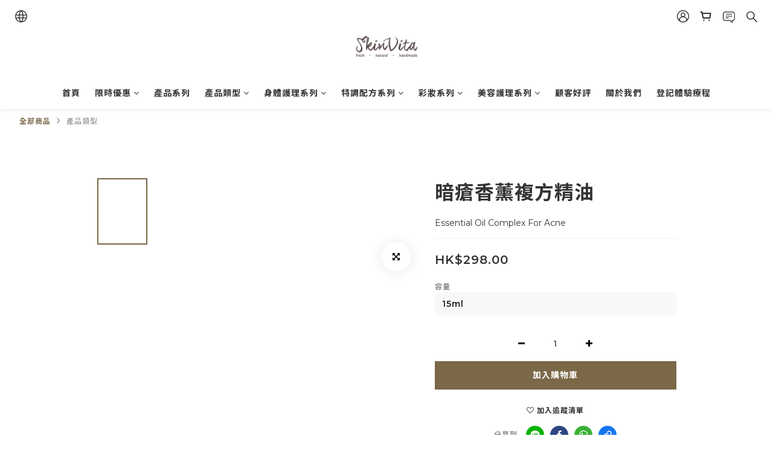

--- FILE ---
content_type: application/javascript
request_url: https://cdn.shoplineapp.com/s/javascripts/currencies.js
body_size: 155
content:
var Currency={rates:{USD:1,CAD:.712976,KRW:684e-6,IDR:6e-5,MOP:.12476,BND:.767169,NTD:.032073,TWD:.032073,HKD:.128649,MYR:.240935,CNY:.140687,VND:38e-6,THB:.030836,SGD:.768176,AUD:.652091,GBP:1.316627,PHP:.016961,AED:.272294,JPY:.006461,EUR:1.160074},convert:function(D,e,r){return D*this.rates[e]/this.rates[r]}};